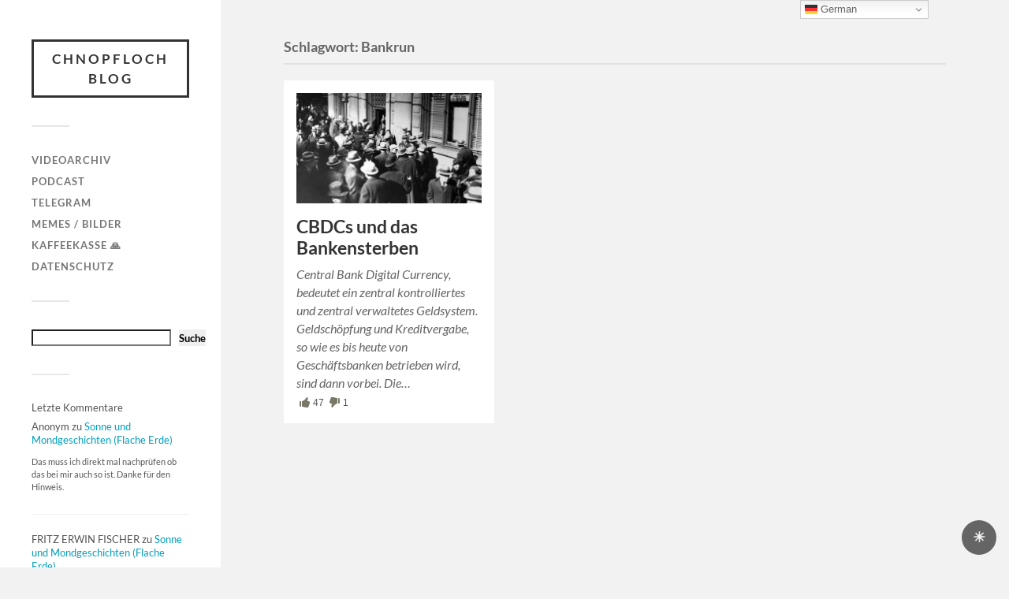

--- FILE ---
content_type: text/html; charset=UTF-8
request_url: https://blog.chnopfloch.ch/tag/bankrun/
body_size: 13607
content:
<!DOCTYPE html>

<html class="no-js" lang="de">

	<head profile="http://gmpg.org/xfn/11">
		
		<meta http-equiv="Content-Type" content="text/html; charset=UTF-8" />
		<meta name="viewport" content="width=device-width, initial-scale=1.0, maximum-scale=1.0, user-scalable=no" >
		 
		<meta name='robots' content='index, follow, max-image-preview:large, max-snippet:-1, max-video-preview:-1' />
<script>document.documentElement.className = document.documentElement.className.replace("no-js","js");</script>

	<!-- This site is optimized with the Yoast SEO plugin v26.8 - https://yoast.com/product/yoast-seo-wordpress/ -->
	<title>Bankrun Archive &#8211; Chnopfloch Blog</title>
	<link rel="canonical" href="https://blog.chnopfloch.ch/tag/bankrun/" />
	<meta property="og:locale" content="de_DE" />
	<meta property="og:type" content="article" />
	<meta property="og:title" content="Bankrun Archive &#8211; Chnopfloch Blog" />
	<meta property="og:url" content="https://blog.chnopfloch.ch/tag/bankrun/" />
	<meta property="og:site_name" content="Chnopfloch Blog" />
	<meta name="twitter:card" content="summary_large_image" />
	<script type="application/ld+json" class="yoast-schema-graph">{"@context":"https://schema.org","@graph":[{"@type":"CollectionPage","@id":"https://blog.chnopfloch.ch/tag/bankrun/","url":"https://blog.chnopfloch.ch/tag/bankrun/","name":"Bankrun Archive &#8211; Chnopfloch Blog","isPartOf":{"@id":"https://blog.chnopfloch.ch/#website"},"primaryImageOfPage":{"@id":"https://blog.chnopfloch.ch/tag/bankrun/#primaryimage"},"image":{"@id":"https://blog.chnopfloch.ch/tag/bankrun/#primaryimage"},"thumbnailUrl":"https://blog.chnopfloch.ch/wp-content/uploads/2023/03/bankrun.jpg","breadcrumb":{"@id":"https://blog.chnopfloch.ch/tag/bankrun/#breadcrumb"},"inLanguage":"de"},{"@type":"ImageObject","inLanguage":"de","@id":"https://blog.chnopfloch.ch/tag/bankrun/#primaryimage","url":"https://blog.chnopfloch.ch/wp-content/uploads/2023/03/bankrun.jpg","contentUrl":"https://blog.chnopfloch.ch/wp-content/uploads/2023/03/bankrun.jpg","width":474,"height":284},{"@type":"BreadcrumbList","@id":"https://blog.chnopfloch.ch/tag/bankrun/#breadcrumb","itemListElement":[{"@type":"ListItem","position":1,"name":"Startseite","item":"https://blog.chnopfloch.ch/"},{"@type":"ListItem","position":2,"name":"Bankrun"}]},{"@type":"WebSite","@id":"https://blog.chnopfloch.ch/#website","url":"https://blog.chnopfloch.ch/","name":"Chnopfloch Blog","description":"Gegen freche Lügen und Herrschaftsansprüche!","publisher":{"@id":"https://blog.chnopfloch.ch/#/schema/person/0899827673236cccc9a2a8b279a3069c"},"potentialAction":[{"@type":"SearchAction","target":{"@type":"EntryPoint","urlTemplate":"https://blog.chnopfloch.ch/?s={search_term_string}"},"query-input":{"@type":"PropertyValueSpecification","valueRequired":true,"valueName":"search_term_string"}}],"inLanguage":"de"},{"@type":["Person","Organization"],"@id":"https://blog.chnopfloch.ch/#/schema/person/0899827673236cccc9a2a8b279a3069c","name":"Chnopfloch","image":{"@type":"ImageObject","inLanguage":"de","@id":"https://blog.chnopfloch.ch/#/schema/person/image/","url":"https://blog.chnopfloch.ch/wp-content/uploads/2023/01/Chnopfloch.jpg","contentUrl":"https://blog.chnopfloch.ch/wp-content/uploads/2023/01/Chnopfloch.jpg","width":318,"height":313,"caption":"Chnopfloch"},"logo":{"@id":"https://blog.chnopfloch.ch/#/schema/person/image/"},"sameAs":["http://www.chnopfloch.ch","http://www.youtube.com/@chnopfloch"]}]}</script>
	<!-- / Yoast SEO plugin. -->


<link rel="alternate" type="application/rss+xml" title="Chnopfloch Blog &raquo; Feed" href="https://blog.chnopfloch.ch/feed/" />
<link rel="alternate" type="application/rss+xml" title="Chnopfloch Blog &raquo; Kommentar-Feed" href="https://blog.chnopfloch.ch/comments/feed/" />
<link rel="alternate" type="application/rss+xml" title="Chnopfloch Blog &raquo; Bankrun Schlagwort-Feed" href="https://blog.chnopfloch.ch/tag/bankrun/feed/" />
<style id='wp-img-auto-sizes-contain-inline-css' type='text/css'>
img:is([sizes=auto i],[sizes^="auto," i]){contain-intrinsic-size:3000px 1500px}
/*# sourceURL=wp-img-auto-sizes-contain-inline-css */
</style>
<style id='wp-emoji-styles-inline-css' type='text/css'>

	img.wp-smiley, img.emoji {
		display: inline !important;
		border: none !important;
		box-shadow: none !important;
		height: 1em !important;
		width: 1em !important;
		margin: 0 0.07em !important;
		vertical-align: -0.1em !important;
		background: none !important;
		padding: 0 !important;
	}
/*# sourceURL=wp-emoji-styles-inline-css */
</style>
<link rel='stylesheet' id='wp-block-library-css' href='https://blog.chnopfloch.ch/wp-includes/css/dist/block-library/style.min.css?ver=6.9' type='text/css' media='all' />
<style id='wp-block-archives-inline-css' type='text/css'>
.wp-block-archives{box-sizing:border-box}.wp-block-archives-dropdown label{display:block}
/*# sourceURL=https://blog.chnopfloch.ch/wp-includes/blocks/archives/style.min.css */
</style>
<style id='wp-block-categories-inline-css' type='text/css'>
.wp-block-categories{box-sizing:border-box}.wp-block-categories.alignleft{margin-right:2em}.wp-block-categories.alignright{margin-left:2em}.wp-block-categories.wp-block-categories-dropdown.aligncenter{text-align:center}.wp-block-categories .wp-block-categories__label{display:block;width:100%}
/*# sourceURL=https://blog.chnopfloch.ch/wp-includes/blocks/categories/style.min.css */
</style>
<style id='wp-block-heading-inline-css' type='text/css'>
h1:where(.wp-block-heading).has-background,h2:where(.wp-block-heading).has-background,h3:where(.wp-block-heading).has-background,h4:where(.wp-block-heading).has-background,h5:where(.wp-block-heading).has-background,h6:where(.wp-block-heading).has-background{padding:1.25em 2.375em}h1.has-text-align-left[style*=writing-mode]:where([style*=vertical-lr]),h1.has-text-align-right[style*=writing-mode]:where([style*=vertical-rl]),h2.has-text-align-left[style*=writing-mode]:where([style*=vertical-lr]),h2.has-text-align-right[style*=writing-mode]:where([style*=vertical-rl]),h3.has-text-align-left[style*=writing-mode]:where([style*=vertical-lr]),h3.has-text-align-right[style*=writing-mode]:where([style*=vertical-rl]),h4.has-text-align-left[style*=writing-mode]:where([style*=vertical-lr]),h4.has-text-align-right[style*=writing-mode]:where([style*=vertical-rl]),h5.has-text-align-left[style*=writing-mode]:where([style*=vertical-lr]),h5.has-text-align-right[style*=writing-mode]:where([style*=vertical-rl]),h6.has-text-align-left[style*=writing-mode]:where([style*=vertical-lr]),h6.has-text-align-right[style*=writing-mode]:where([style*=vertical-rl]){rotate:180deg}
/*# sourceURL=https://blog.chnopfloch.ch/wp-includes/blocks/heading/style.min.css */
</style>
<style id='wp-block-latest-comments-inline-css' type='text/css'>
ol.wp-block-latest-comments{box-sizing:border-box;margin-left:0}:where(.wp-block-latest-comments:not([style*=line-height] .wp-block-latest-comments__comment)){line-height:1.1}:where(.wp-block-latest-comments:not([style*=line-height] .wp-block-latest-comments__comment-excerpt p)){line-height:1.8}.has-dates :where(.wp-block-latest-comments:not([style*=line-height])),.has-excerpts :where(.wp-block-latest-comments:not([style*=line-height])){line-height:1.5}.wp-block-latest-comments .wp-block-latest-comments{padding-left:0}.wp-block-latest-comments__comment{list-style:none;margin-bottom:1em}.has-avatars .wp-block-latest-comments__comment{list-style:none;min-height:2.25em}.has-avatars .wp-block-latest-comments__comment .wp-block-latest-comments__comment-excerpt,.has-avatars .wp-block-latest-comments__comment .wp-block-latest-comments__comment-meta{margin-left:3.25em}.wp-block-latest-comments__comment-excerpt p{font-size:.875em;margin:.36em 0 1.4em}.wp-block-latest-comments__comment-date{display:block;font-size:.75em}.wp-block-latest-comments .avatar,.wp-block-latest-comments__comment-avatar{border-radius:1.5em;display:block;float:left;height:2.5em;margin-right:.75em;width:2.5em}.wp-block-latest-comments[class*=-font-size] a,.wp-block-latest-comments[style*=font-size] a{font-size:inherit}
/*# sourceURL=https://blog.chnopfloch.ch/wp-includes/blocks/latest-comments/style.min.css */
</style>
<style id='wp-block-list-inline-css' type='text/css'>
ol,ul{box-sizing:border-box}:root :where(.wp-block-list.has-background){padding:1.25em 2.375em}
/*# sourceURL=https://blog.chnopfloch.ch/wp-includes/blocks/list/style.min.css */
</style>
<style id='wp-block-rss-inline-css' type='text/css'>
ul.wp-block-rss.alignleft{margin-right:2em}ul.wp-block-rss.alignright{margin-left:2em}ul.wp-block-rss.is-grid{display:flex;flex-wrap:wrap;padding:0}ul.wp-block-rss.is-grid li{margin:0 1em 1em 0;width:100%}@media (min-width:600px){ul.wp-block-rss.columns-2 li{width:calc(50% - 1em)}ul.wp-block-rss.columns-3 li{width:calc(33.33333% - 1em)}ul.wp-block-rss.columns-4 li{width:calc(25% - 1em)}ul.wp-block-rss.columns-5 li{width:calc(20% - 1em)}ul.wp-block-rss.columns-6 li{width:calc(16.66667% - 1em)}}.wp-block-rss__item-author,.wp-block-rss__item-publish-date{display:block;font-size:.8125em}.wp-block-rss{box-sizing:border-box;list-style:none;padding:0}
/*# sourceURL=https://blog.chnopfloch.ch/wp-includes/blocks/rss/style.min.css */
</style>
<style id='wp-block-search-inline-css' type='text/css'>
.wp-block-search__button{margin-left:10px;word-break:normal}.wp-block-search__button.has-icon{line-height:0}.wp-block-search__button svg{height:1.25em;min-height:24px;min-width:24px;width:1.25em;fill:currentColor;vertical-align:text-bottom}:where(.wp-block-search__button){border:1px solid #ccc;padding:6px 10px}.wp-block-search__inside-wrapper{display:flex;flex:auto;flex-wrap:nowrap;max-width:100%}.wp-block-search__label{width:100%}.wp-block-search.wp-block-search__button-only .wp-block-search__button{box-sizing:border-box;display:flex;flex-shrink:0;justify-content:center;margin-left:0;max-width:100%}.wp-block-search.wp-block-search__button-only .wp-block-search__inside-wrapper{min-width:0!important;transition-property:width}.wp-block-search.wp-block-search__button-only .wp-block-search__input{flex-basis:100%;transition-duration:.3s}.wp-block-search.wp-block-search__button-only.wp-block-search__searchfield-hidden,.wp-block-search.wp-block-search__button-only.wp-block-search__searchfield-hidden .wp-block-search__inside-wrapper{overflow:hidden}.wp-block-search.wp-block-search__button-only.wp-block-search__searchfield-hidden .wp-block-search__input{border-left-width:0!important;border-right-width:0!important;flex-basis:0;flex-grow:0;margin:0;min-width:0!important;padding-left:0!important;padding-right:0!important;width:0!important}:where(.wp-block-search__input){appearance:none;border:1px solid #949494;flex-grow:1;font-family:inherit;font-size:inherit;font-style:inherit;font-weight:inherit;letter-spacing:inherit;line-height:inherit;margin-left:0;margin-right:0;min-width:3rem;padding:8px;text-decoration:unset!important;text-transform:inherit}:where(.wp-block-search__button-inside .wp-block-search__inside-wrapper){background-color:#fff;border:1px solid #949494;box-sizing:border-box;padding:4px}:where(.wp-block-search__button-inside .wp-block-search__inside-wrapper) .wp-block-search__input{border:none;border-radius:0;padding:0 4px}:where(.wp-block-search__button-inside .wp-block-search__inside-wrapper) .wp-block-search__input:focus{outline:none}:where(.wp-block-search__button-inside .wp-block-search__inside-wrapper) :where(.wp-block-search__button){padding:4px 8px}.wp-block-search.aligncenter .wp-block-search__inside-wrapper{margin:auto}.wp-block[data-align=right] .wp-block-search.wp-block-search__button-only .wp-block-search__inside-wrapper{float:right}
/*# sourceURL=https://blog.chnopfloch.ch/wp-includes/blocks/search/style.min.css */
</style>
<style id='wp-block-group-inline-css' type='text/css'>
.wp-block-group{box-sizing:border-box}:where(.wp-block-group.wp-block-group-is-layout-constrained){position:relative}
/*# sourceURL=https://blog.chnopfloch.ch/wp-includes/blocks/group/style.min.css */
</style>
<style id='global-styles-inline-css' type='text/css'>
:root{--wp--preset--aspect-ratio--square: 1;--wp--preset--aspect-ratio--4-3: 4/3;--wp--preset--aspect-ratio--3-4: 3/4;--wp--preset--aspect-ratio--3-2: 3/2;--wp--preset--aspect-ratio--2-3: 2/3;--wp--preset--aspect-ratio--16-9: 16/9;--wp--preset--aspect-ratio--9-16: 9/16;--wp--preset--color--black: #333;--wp--preset--color--cyan-bluish-gray: #abb8c3;--wp--preset--color--white: #fff;--wp--preset--color--pale-pink: #f78da7;--wp--preset--color--vivid-red: #cf2e2e;--wp--preset--color--luminous-vivid-orange: #ff6900;--wp--preset--color--luminous-vivid-amber: #fcb900;--wp--preset--color--light-green-cyan: #7bdcb5;--wp--preset--color--vivid-green-cyan: #00d084;--wp--preset--color--pale-cyan-blue: #8ed1fc;--wp--preset--color--vivid-cyan-blue: #0693e3;--wp--preset--color--vivid-purple: #9b51e0;--wp--preset--color--accent: #019EBD;--wp--preset--color--dark-gray: #444;--wp--preset--color--medium-gray: #666;--wp--preset--color--light-gray: #767676;--wp--preset--gradient--vivid-cyan-blue-to-vivid-purple: linear-gradient(135deg,rgb(6,147,227) 0%,rgb(155,81,224) 100%);--wp--preset--gradient--light-green-cyan-to-vivid-green-cyan: linear-gradient(135deg,rgb(122,220,180) 0%,rgb(0,208,130) 100%);--wp--preset--gradient--luminous-vivid-amber-to-luminous-vivid-orange: linear-gradient(135deg,rgb(252,185,0) 0%,rgb(255,105,0) 100%);--wp--preset--gradient--luminous-vivid-orange-to-vivid-red: linear-gradient(135deg,rgb(255,105,0) 0%,rgb(207,46,46) 100%);--wp--preset--gradient--very-light-gray-to-cyan-bluish-gray: linear-gradient(135deg,rgb(238,238,238) 0%,rgb(169,184,195) 100%);--wp--preset--gradient--cool-to-warm-spectrum: linear-gradient(135deg,rgb(74,234,220) 0%,rgb(151,120,209) 20%,rgb(207,42,186) 40%,rgb(238,44,130) 60%,rgb(251,105,98) 80%,rgb(254,248,76) 100%);--wp--preset--gradient--blush-light-purple: linear-gradient(135deg,rgb(255,206,236) 0%,rgb(152,150,240) 100%);--wp--preset--gradient--blush-bordeaux: linear-gradient(135deg,rgb(254,205,165) 0%,rgb(254,45,45) 50%,rgb(107,0,62) 100%);--wp--preset--gradient--luminous-dusk: linear-gradient(135deg,rgb(255,203,112) 0%,rgb(199,81,192) 50%,rgb(65,88,208) 100%);--wp--preset--gradient--pale-ocean: linear-gradient(135deg,rgb(255,245,203) 0%,rgb(182,227,212) 50%,rgb(51,167,181) 100%);--wp--preset--gradient--electric-grass: linear-gradient(135deg,rgb(202,248,128) 0%,rgb(113,206,126) 100%);--wp--preset--gradient--midnight: linear-gradient(135deg,rgb(2,3,129) 0%,rgb(40,116,252) 100%);--wp--preset--font-size--small: 16px;--wp--preset--font-size--medium: 20px;--wp--preset--font-size--large: 24px;--wp--preset--font-size--x-large: 42px;--wp--preset--font-size--normal: 18px;--wp--preset--font-size--larger: 27px;--wp--preset--spacing--20: 0.44rem;--wp--preset--spacing--30: 0.67rem;--wp--preset--spacing--40: 1rem;--wp--preset--spacing--50: 1.5rem;--wp--preset--spacing--60: 2.25rem;--wp--preset--spacing--70: 3.38rem;--wp--preset--spacing--80: 5.06rem;--wp--preset--shadow--natural: 6px 6px 9px rgba(0, 0, 0, 0.2);--wp--preset--shadow--deep: 12px 12px 50px rgba(0, 0, 0, 0.4);--wp--preset--shadow--sharp: 6px 6px 0px rgba(0, 0, 0, 0.2);--wp--preset--shadow--outlined: 6px 6px 0px -3px rgb(255, 255, 255), 6px 6px rgb(0, 0, 0);--wp--preset--shadow--crisp: 6px 6px 0px rgb(0, 0, 0);}:where(.is-layout-flex){gap: 0.5em;}:where(.is-layout-grid){gap: 0.5em;}body .is-layout-flex{display: flex;}.is-layout-flex{flex-wrap: wrap;align-items: center;}.is-layout-flex > :is(*, div){margin: 0;}body .is-layout-grid{display: grid;}.is-layout-grid > :is(*, div){margin: 0;}:where(.wp-block-columns.is-layout-flex){gap: 2em;}:where(.wp-block-columns.is-layout-grid){gap: 2em;}:where(.wp-block-post-template.is-layout-flex){gap: 1.25em;}:where(.wp-block-post-template.is-layout-grid){gap: 1.25em;}.has-black-color{color: var(--wp--preset--color--black) !important;}.has-cyan-bluish-gray-color{color: var(--wp--preset--color--cyan-bluish-gray) !important;}.has-white-color{color: var(--wp--preset--color--white) !important;}.has-pale-pink-color{color: var(--wp--preset--color--pale-pink) !important;}.has-vivid-red-color{color: var(--wp--preset--color--vivid-red) !important;}.has-luminous-vivid-orange-color{color: var(--wp--preset--color--luminous-vivid-orange) !important;}.has-luminous-vivid-amber-color{color: var(--wp--preset--color--luminous-vivid-amber) !important;}.has-light-green-cyan-color{color: var(--wp--preset--color--light-green-cyan) !important;}.has-vivid-green-cyan-color{color: var(--wp--preset--color--vivid-green-cyan) !important;}.has-pale-cyan-blue-color{color: var(--wp--preset--color--pale-cyan-blue) !important;}.has-vivid-cyan-blue-color{color: var(--wp--preset--color--vivid-cyan-blue) !important;}.has-vivid-purple-color{color: var(--wp--preset--color--vivid-purple) !important;}.has-black-background-color{background-color: var(--wp--preset--color--black) !important;}.has-cyan-bluish-gray-background-color{background-color: var(--wp--preset--color--cyan-bluish-gray) !important;}.has-white-background-color{background-color: var(--wp--preset--color--white) !important;}.has-pale-pink-background-color{background-color: var(--wp--preset--color--pale-pink) !important;}.has-vivid-red-background-color{background-color: var(--wp--preset--color--vivid-red) !important;}.has-luminous-vivid-orange-background-color{background-color: var(--wp--preset--color--luminous-vivid-orange) !important;}.has-luminous-vivid-amber-background-color{background-color: var(--wp--preset--color--luminous-vivid-amber) !important;}.has-light-green-cyan-background-color{background-color: var(--wp--preset--color--light-green-cyan) !important;}.has-vivid-green-cyan-background-color{background-color: var(--wp--preset--color--vivid-green-cyan) !important;}.has-pale-cyan-blue-background-color{background-color: var(--wp--preset--color--pale-cyan-blue) !important;}.has-vivid-cyan-blue-background-color{background-color: var(--wp--preset--color--vivid-cyan-blue) !important;}.has-vivid-purple-background-color{background-color: var(--wp--preset--color--vivid-purple) !important;}.has-black-border-color{border-color: var(--wp--preset--color--black) !important;}.has-cyan-bluish-gray-border-color{border-color: var(--wp--preset--color--cyan-bluish-gray) !important;}.has-white-border-color{border-color: var(--wp--preset--color--white) !important;}.has-pale-pink-border-color{border-color: var(--wp--preset--color--pale-pink) !important;}.has-vivid-red-border-color{border-color: var(--wp--preset--color--vivid-red) !important;}.has-luminous-vivid-orange-border-color{border-color: var(--wp--preset--color--luminous-vivid-orange) !important;}.has-luminous-vivid-amber-border-color{border-color: var(--wp--preset--color--luminous-vivid-amber) !important;}.has-light-green-cyan-border-color{border-color: var(--wp--preset--color--light-green-cyan) !important;}.has-vivid-green-cyan-border-color{border-color: var(--wp--preset--color--vivid-green-cyan) !important;}.has-pale-cyan-blue-border-color{border-color: var(--wp--preset--color--pale-cyan-blue) !important;}.has-vivid-cyan-blue-border-color{border-color: var(--wp--preset--color--vivid-cyan-blue) !important;}.has-vivid-purple-border-color{border-color: var(--wp--preset--color--vivid-purple) !important;}.has-vivid-cyan-blue-to-vivid-purple-gradient-background{background: var(--wp--preset--gradient--vivid-cyan-blue-to-vivid-purple) !important;}.has-light-green-cyan-to-vivid-green-cyan-gradient-background{background: var(--wp--preset--gradient--light-green-cyan-to-vivid-green-cyan) !important;}.has-luminous-vivid-amber-to-luminous-vivid-orange-gradient-background{background: var(--wp--preset--gradient--luminous-vivid-amber-to-luminous-vivid-orange) !important;}.has-luminous-vivid-orange-to-vivid-red-gradient-background{background: var(--wp--preset--gradient--luminous-vivid-orange-to-vivid-red) !important;}.has-very-light-gray-to-cyan-bluish-gray-gradient-background{background: var(--wp--preset--gradient--very-light-gray-to-cyan-bluish-gray) !important;}.has-cool-to-warm-spectrum-gradient-background{background: var(--wp--preset--gradient--cool-to-warm-spectrum) !important;}.has-blush-light-purple-gradient-background{background: var(--wp--preset--gradient--blush-light-purple) !important;}.has-blush-bordeaux-gradient-background{background: var(--wp--preset--gradient--blush-bordeaux) !important;}.has-luminous-dusk-gradient-background{background: var(--wp--preset--gradient--luminous-dusk) !important;}.has-pale-ocean-gradient-background{background: var(--wp--preset--gradient--pale-ocean) !important;}.has-electric-grass-gradient-background{background: var(--wp--preset--gradient--electric-grass) !important;}.has-midnight-gradient-background{background: var(--wp--preset--gradient--midnight) !important;}.has-small-font-size{font-size: var(--wp--preset--font-size--small) !important;}.has-medium-font-size{font-size: var(--wp--preset--font-size--medium) !important;}.has-large-font-size{font-size: var(--wp--preset--font-size--large) !important;}.has-x-large-font-size{font-size: var(--wp--preset--font-size--x-large) !important;}
/*# sourceURL=global-styles-inline-css */
</style>

<style id='classic-theme-styles-inline-css' type='text/css'>
/*! This file is auto-generated */
.wp-block-button__link{color:#fff;background-color:#32373c;border-radius:9999px;box-shadow:none;text-decoration:none;padding:calc(.667em + 2px) calc(1.333em + 2px);font-size:1.125em}.wp-block-file__button{background:#32373c;color:#fff;text-decoration:none}
/*# sourceURL=/wp-includes/css/classic-themes.min.css */
</style>
<link rel='stylesheet' id='awsm-ead-public-css' href='https://blog.chnopfloch.ch/wp-content/plugins/embed-any-document/css/embed-public.min.css?ver=2.7.12' type='text/css' media='all' />
<style id='darkmodetg-inline-css' type='text/css'>
@media (min-width:641px){html{opacity:1}html.dmtg-fade{opacity:0;background:#000000}.darkmode--activated embed,.darkmode--activated iframe,.darkmode--activated img,.darkmode--activated video{filter:invert(100%)}.darkmode--activated embed:fullscreen,.darkmode--activated iframe:fullscreen,.darkmode--activated video:fullscreen,.darkmode--activated .darkmode-toggle img.emoji{filter:invert(0%)}.darkmode--activated [style*="background-image: url"],.darkmode--activated [style*="background-image:url"]{filter:invert(100%)}.darkmode--activated .wp-block-cover[style*="background-image: url"] .wp-block-cover[style*="background-image: url"],.darkmode--activated .wp-block-cover[style*="background-image: url"] .wp-block-cover[style*="background-image:url"],.darkmode--activated .wp-block-cover[style*="background-image: url"] embed,.darkmode--activated .wp-block-cover[style*="background-image: url"] figure[class*=wp-duotone-],.darkmode--activated .wp-block-cover[style*="background-image: url"] iframe,.darkmode--activated .wp-block-cover[style*="background-image: url"] img,.darkmode--activated .wp-block-cover[style*="background-image: url"] video,.darkmode--activated .wp-block-cover[style*="background-image:url"] .wp-block-cover[style*="background-image: url"],.darkmode--activated .wp-block-cover[style*="background-image:url"] .wp-block-cover[style*="background-image:url"],.darkmode--activated .wp-block-cover[style*="background-image:url"] embed,.darkmode--activated .wp-block-cover[style*="background-image:url"] figure[class*=wp-duotone-],.darkmode--activated .wp-block-cover[style*="background-image:url"] iframe,.darkmode--activated .wp-block-cover[style*="background-image:url"] img,.darkmode--activated .wp-block-cover[style*="background-image:url"] video{filter:invert(0)}.darkmode--activated figure[class*=wp-duotone-],.darkmode--activated .swp-compact-cover-container{filter:invert(1)}body.custom-background.darkmode--activated .darkmode-background{background:#fff;mix-blend-mode:difference}.darkmode--activated .dmt-filter-1{filter:invert(1)!important}.darkmode--activated .dmt-filter-0{filter:invert(0)!important}}@media (max-width:640px){.darkmode-toggle,.darkmode-layer,.darkmode-background{display:none!important}}
/*# sourceURL=darkmodetg-inline-css */
</style>
<link rel='stylesheet' id='wpa-css-css' href='https://blog.chnopfloch.ch/wp-content/plugins/honeypot/includes/css/wpa.css?ver=2.3.04' type='text/css' media='all' />
<link rel='stylesheet' id='h5vp-style-css' href='https://blog.chnopfloch.ch/wp-content/plugins/html5-video-player-pro/public/css/style.css?ver=1.6' type='text/css' media='all' />
<link rel='stylesheet' id='likebtn_style-css' href='https://blog.chnopfloch.ch/wp-content/plugins/likebtn-like-button/public/css/style.css?ver=6.9' type='text/css' media='all' />
<link rel='stylesheet' id='fukasawa_googleFonts-css' href='https://blog.chnopfloch.ch/wp-content/themes/fukasawa/assets/css/fonts.css?ver=6.9' type='text/css' media='all' />
<link rel='stylesheet' id='fukasawa_genericons-css' href='https://blog.chnopfloch.ch/wp-content/themes/fukasawa/assets/fonts/genericons/genericons.css?ver=6.9' type='text/css' media='all' />
<link rel='stylesheet' id='fukasawa_style-css' href='https://blog.chnopfloch.ch/wp-content/themes/fukasawa/style.css' type='text/css' media='all' />
<script type="text/javascript" src="https://blog.chnopfloch.ch/wp-includes/js/jquery/jquery.min.js?ver=3.7.1" id="jquery-core-js"></script>
<script type="text/javascript" src="https://blog.chnopfloch.ch/wp-includes/js/jquery/jquery-migrate.min.js?ver=3.4.1" id="jquery-migrate-js"></script>
<script type="text/javascript" id="darkmodetg-fade-js-after">
/* <![CDATA[ */
("true" === window.localStorage.getItem("darkmode")) && document.documentElement.classList.add("dmtg-fade");
//# sourceURL=darkmodetg-fade-js-after
/* ]]> */
</script>
<script type="text/javascript" src="https://blog.chnopfloch.ch/wp-content/plugins/html5-video-player-pro/public/js/owl.carousel.min.js?ver=1.6" id="bplugins-owl-carousel-js"></script>
<script type="text/javascript" src="https://blog.chnopfloch.ch/wp-content/plugins/html5-video-player-pro/public/js/h5vp.js?ver=1.6" id="h5vp-playerio-js-js"></script>
<script type="text/javascript" id="likebtn_frontend-js-extra">
/* <![CDATA[ */
var likebtn_eh_data = {"ajaxurl":"https://blog.chnopfloch.ch/wp-admin/admin-ajax.php","security":"bcc083f7e7"};
//# sourceURL=likebtn_frontend-js-extra
/* ]]> */
</script>
<script type="text/javascript" src="https://blog.chnopfloch.ch/wp-content/plugins/likebtn-like-button/public/js/frontend.js?ver=6.9" id="likebtn_frontend-js"></script>
<script type="text/javascript" src="https://blog.chnopfloch.ch/wp-content/themes/fukasawa/assets/js/flexslider.js?ver=1" id="fukasawa_flexslider-js"></script>
<script type="text/javascript" id="wvw3456front.js7692-js-extra">
/* <![CDATA[ */
var wvw_local_data = {"add_url":"https://blog.chnopfloch.ch/wp-admin/post-new.php?post_type=event","ajaxurl":"https://blog.chnopfloch.ch/wp-admin/admin-ajax.php"};
//# sourceURL=wvw3456front.js7692-js-extra
/* ]]> */
</script>
<script type="text/javascript" src="https://blog.chnopfloch.ch/wp-content/plugins/wp-visitors-widget/modules/js/front.js?ver=6.9" id="wvw3456front.js7692-js"></script>
<link rel="https://api.w.org/" href="https://blog.chnopfloch.ch/wp-json/" /><link rel="alternate" title="JSON" type="application/json" href="https://blog.chnopfloch.ch/wp-json/wp/v2/tags/54" /><link rel="EditURI" type="application/rsd+xml" title="RSD" href="https://blog.chnopfloch.ch/xmlrpc.php?rsd" />
<meta name="generator" content="WordPress 6.9" />
    <style>
    .plyr__control[data-plyr="play"] {
        background:  !important;
        color: #ffffff !important;
    }
    .plyr--full-ui input[type=range] {
        color:  !important;
    }
    .plyr__control {
        color:  !important;
    }
    .plyr__time,
    .plyr__time--duration {
        color:  !important;
    }
    .plyr__tooltip {
        color:  !important;
    }
    /*Secondery*/
    button.plyr__control:hover {
        background:  !important;
    }
    .plyr--audio .plyr__control[aria-expanded=true] {
        background:  !important;
    }
    .plyr--video .plyr__control[aria-expanded=true] {
        background:  !important;
    }
    .plyr__control--overlaid:hover {
        background:  !important;
    }
    .plyr__menu__container .plyr__control[role=menuitemradio][aria-checked=true]::before {
        background:  !important;
    }
    .plyr--full-ui input[type=range]:hover {
        color:  !important;
    }
    .plyr--audio .plyr__control[aria-expanded=true] {
        background:  !important;
    }
    .plyr--video .plyr__control[aria-expanded=true] {
        background:  !important;
    }
    .plyr__control--overlaid:hover {
        background:  !important;
    }
    .plyr__menu__container .plyr__control[role=menuitemradio][aria-checked=true]::before {
        background:  !important;
    }
        </style>
<link rel="apple-touch-icon" sizes="180x180" href="/wp-content/uploads/fbrfg/apple-touch-icon.png">
<link rel="icon" type="image/png" sizes="32x32" href="/wp-content/uploads/fbrfg/favicon-32x32.png">
<link rel="icon" type="image/png" sizes="16x16" href="/wp-content/uploads/fbrfg/favicon-16x16.png">
<link rel="manifest" href="/wp-content/uploads/fbrfg/site.webmanifest">
<link rel="mask-icon" href="/wp-content/uploads/fbrfg/safari-pinned-tab.svg" color="#5bbad5">
<link rel="shortcut icon" href="/wp-content/uploads/fbrfg/favicon.ico">
<meta name="msapplication-TileColor" content="#da532c">
<meta name="msapplication-config" content="/wp-content/uploads/fbrfg/browserconfig.xml">
<meta name="theme-color" content="#ffffff"><!-- Analytics by WP Statistics - https://wp-statistics.com -->
<!-- Customizer CSS --><style type="text/css"></style><!--/Customizer CSS-->	
	<link rel='stylesheet' id='wvw2849boot-cont.css-css' href='https://blog.chnopfloch.ch/wp-content/plugins/wp-visitors-widget/modules/inc/assets/css/boot-cont.css?ver=6.9' type='text/css' media='all' />
<link rel='stylesheet' id='wvw7355front.css-css' href='https://blog.chnopfloch.ch/wp-content/plugins/wp-visitors-widget/modules/css/front.css?ver=6.9' type='text/css' media='all' />
</head>
	
	<body class="archive tag tag-bankrun tag-54 wp-theme-fukasawa wp-is-not-mobile">

		
		<a class="skip-link button" href="#site-content">Zum Inhalt springen</a>
	
		<div class="mobile-navigation">
	
			<ul class="mobile-menu">
						
				<li id="menu-item-298" class="menu-item menu-item-type-custom menu-item-object-custom menu-item-298"><a href="http://www.chnopfloch.ch">Videoarchiv</a></li>
<li id="menu-item-602" class="menu-item menu-item-type-custom menu-item-object-custom menu-item-602"><a href="https://podcast.chnopfloch.ch">Podcast</a></li>
<li id="menu-item-1462" class="menu-item menu-item-type-custom menu-item-object-custom menu-item-1462"><a href="https://chnopfloch.ch/chnopfloch-auf-telegram/">Telegram</a></li>
<li id="menu-item-781" class="menu-item menu-item-type-custom menu-item-object-custom menu-item-781"><a href="https://chnopfloch.ch/bilder/">Memes / Bilder</a></li>
<li id="menu-item-532" class="menu-item menu-item-type-custom menu-item-object-custom menu-item-532"><a href="https://chnopfloch.ch/kaffeekasse">Kaffeekasse 🙏</a></li>
<li id="menu-item-530" class="menu-item menu-item-type-custom menu-item-object-custom menu-item-530"><a href="https://chnopfloch.ch/datenschutz">Datenschutz</a></li>
				
			 </ul>
		 
		</div><!-- .mobile-navigation -->
	
		<div class="sidebar">
		
					
				<div class="blog-title">
					<a href="https://blog.chnopfloch.ch" rel="home">Chnopfloch Blog</a>
				</div>
				
						
			<button type="button" class="nav-toggle">
			
				<div class="bars">
					<div class="bar"></div>
					<div class="bar"></div>
					<div class="bar"></div>
				</div>
				
				<p>
					<span class="menu">Menü</span>
					<span class="close">Schließen</span>
				</p>
			
			</button>
			
			<ul class="main-menu">
				<li id="menu-item-298" class="menu-item menu-item-type-custom menu-item-object-custom menu-item-298"><a href="http://www.chnopfloch.ch">Videoarchiv</a></li>
<li id="menu-item-602" class="menu-item menu-item-type-custom menu-item-object-custom menu-item-602"><a href="https://podcast.chnopfloch.ch">Podcast</a></li>
<li id="menu-item-1462" class="menu-item menu-item-type-custom menu-item-object-custom menu-item-1462"><a href="https://chnopfloch.ch/chnopfloch-auf-telegram/">Telegram</a></li>
<li id="menu-item-781" class="menu-item menu-item-type-custom menu-item-object-custom menu-item-781"><a href="https://chnopfloch.ch/bilder/">Memes / Bilder</a></li>
<li id="menu-item-532" class="menu-item menu-item-type-custom menu-item-object-custom menu-item-532"><a href="https://chnopfloch.ch/kaffeekasse">Kaffeekasse 🙏</a></li>
<li id="menu-item-530" class="menu-item menu-item-type-custom menu-item-object-custom menu-item-530"><a href="https://chnopfloch.ch/datenschutz">Datenschutz</a></li>
			</ul><!-- .main-menu -->

							<div class="widgets">
					<div id="block-2" class="widget widget_block widget_search"><div class="widget-content clear"><form role="search" method="get" action="https://blog.chnopfloch.ch/" class="wp-block-search__button-outside wp-block-search__text-button wp-block-search"    ><label class="wp-block-search__label screen-reader-text" for="wp-block-search__input-1" >Suchen</label><div class="wp-block-search__inside-wrapper"  style="width: 660px"><input class="wp-block-search__input" id="wp-block-search__input-1" placeholder="" value="" type="search" name="s" required /><button aria-label="Suche" class="wp-block-search__button wp-element-button" type="submit" >  <strong>Suche</strong></button></div></form></div></div><div id="block-4" class="widget widget_block"><div class="widget-content clear">
<div class="wp-block-group"><div class="wp-block-group__inner-container is-layout-flow wp-block-group-is-layout-flow">
<h2 class="wp-block-heading">Letzte Kommentare</h2>


<ol class="has-excerpts wp-block-latest-comments"><li class="wp-block-latest-comments__comment"><article><footer class="wp-block-latest-comments__comment-meta"><span class="wp-block-latest-comments__comment-author">Anonym</span> zu <a class="wp-block-latest-comments__comment-link" href="https://blog.chnopfloch.ch/sonne-und-mondgeschichten-flache-erde/#comment-3178">Sonne und Mondgeschichten (Flache Erde)</a></footer><div class="wp-block-latest-comments__comment-excerpt"><p>Das muss ich direkt mal nachprüfen ob das bei mir auch so ist. Danke für den Hinweis.</p>
</div></article></li><li class="wp-block-latest-comments__comment"><article><footer class="wp-block-latest-comments__comment-meta"><span class="wp-block-latest-comments__comment-author">FRITZ ERWIN FISCHER</span> zu <a class="wp-block-latest-comments__comment-link" href="https://blog.chnopfloch.ch/sonne-und-mondgeschichten-flache-erde/#comment-3177">Sonne und Mondgeschichten (Flache Erde)</a></footer><div class="wp-block-latest-comments__comment-excerpt"><p>Ihr Lieben, seit längerer Zeit beobachte ich den Mond im Verbund mit weißen Wolken, wenn diese Kombination am Himmel zu&hellip;</p>
</div></article></li><li class="wp-block-latest-comments__comment"><article><footer class="wp-block-latest-comments__comment-meta"><span class="wp-block-latest-comments__comment-author">Nadel und Zwirn</span> zu <a class="wp-block-latest-comments__comment-link" href="https://blog.chnopfloch.ch/flache-erde-tacheles/#comment-3176">Flache Erde Tacheles</a></footer><div class="wp-block-latest-comments__comment-excerpt"><p>Die Auflösung eines „elektromagnetischen Empfängers“ (so nenne ich das jetzt mal, dazu gehört das Auge als Empfänger für optisches Licht&hellip;</p>
</div></article></li></ol></div></div>
</div></div>
    <div id="likebtnlikebuttonmostlikedwidget-3" class="widget widget_likebtnlikebuttonmostlikedwidget"><div class="widget-content clear">
            <h3 class="widget-title">    	Meist gemochte Inhalte            </h3>    
	<ul class="likebtn-mlw">
			<li id="post-226" class="likebtn-mlw-item">
            <a href="https://blog.chnopfloch.ch/technologische-singularitaet-und-ki-sind-marketingprodukte/" title="Technologische Singularität und KI sind Marketingprodukte!">
                                <div class="likebtn-mlw-title">
                    Technologische Singularität und KI sind Marketingprodukte!&nbsp;<span class="likebtn-item-likes">(
                                        402                                                                                    )</span>
                                    </div>
            </a>
                                                            		</li>
			<li id="post-1028" class="likebtn-mlw-item">
            <a href="https://blog.chnopfloch.ch/politik-und-die-firmenstruktur/" title="Politik und die Firmenstruktur">
                                <div class="likebtn-mlw-title">
                    Politik und die Firmenstruktur&nbsp;<span class="likebtn-item-likes">(
                                        310                                                                                    )</span>
                                    </div>
            </a>
                                                            		</li>
			<li id="post-952" class="likebtn-mlw-item">
            <a href="https://blog.chnopfloch.ch/armageddon/" title="Armageddon">
                                <div class="likebtn-mlw-title">
                    Armageddon&nbsp;<span class="likebtn-item-likes">(
                                        272                                                                                    )</span>
                                    </div>
            </a>
                                                            		</li>
			<li id="post-1296" class="likebtn-mlw-item">
            <a href="https://blog.chnopfloch.ch/der-bio-wahn-oder-warum-kleidung-aus-plastik-dick-macht/" title="Der Bio-Wahn oder warum Kleidung aus Plastik dick macht">
                                <div class="likebtn-mlw-title">
                    Der Bio-Wahn oder warum Kleidung aus Plastik dick macht&nbsp;<span class="likebtn-item-likes">(
                                        266                                                                                    )</span>
                                    </div>
            </a>
                                                            		</li>
			<li id="post-1526" class="likebtn-mlw-item">
            <a href="https://blog.chnopfloch.ch/ueber-torwaechter-und-anderes-gesindel/" title="Über Torwächter und anderes Gesindel">
                                <div class="likebtn-mlw-title">
                    Über Torwächter und anderes Gesindel&nbsp;<span class="likebtn-item-likes">(
                                        263                                                                                    )</span>
                                    </div>
            </a>
                                                            		</li>
		</ul>

    </div></div><div id="block-6" class="widget widget_block"><div class="widget-content clear">
<div class="wp-block-group"><div class="wp-block-group__inner-container is-layout-flow wp-block-group-is-layout-flow">
<h2 class="wp-block-heading">Kategorien</h2>


<ul class="wp-block-categories-list wp-block-categories">	<li class="cat-item cat-item-5"><a href="https://blog.chnopfloch.ch/category/alte-welt/">Alte Welt</a> (21)
</li>
	<li class="cat-item cat-item-16"><a href="https://blog.chnopfloch.ch/category/chronologiekritik/">Chronologiekritik</a> (21)
</li>
	<li class="cat-item cat-item-8"><a href="https://blog.chnopfloch.ch/category/flache-erde/">Flache Erde</a> (17)
</li>
	<li class="cat-item cat-item-12"><a href="https://blog.chnopfloch.ch/category/gesellschaftskritik/">Gesellschaftskritik</a> (116)
</li>
	<li class="cat-item cat-item-7"><a href="https://blog.chnopfloch.ch/category/philosophisches/">Philosophisches</a> (91)
</li>
	<li class="cat-item cat-item-17"><a href="https://blog.chnopfloch.ch/category/schweiz/">Schweiz</a> (13)
</li>
	<li class="cat-item cat-item-14"><a href="https://blog.chnopfloch.ch/category/spirituelles/">Spirituelles</a> (65)
</li>
	<li class="cat-item cat-item-10"><a href="https://blog.chnopfloch.ch/category/totalitarismus/">Totalitarismus</a> (71)
</li>
	<li class="cat-item cat-item-13"><a href="https://blog.chnopfloch.ch/category/transhumanismus/">Transhumanismus</a> (53)
</li>
	<li class="cat-item cat-item-4"><a href="https://blog.chnopfloch.ch/category/uebersetzungen/">Übersetzungen</a> (3)
</li>
	<li class="cat-item cat-item-1"><a href="https://blog.chnopfloch.ch/category/uncategorized/">Uncategorized</a> (7)
</li>
	<li class="cat-item cat-item-24"><a href="https://blog.chnopfloch.ch/category/wissen/">Wissen</a> (51)
</li>
	<li class="cat-item cat-item-2"><a href="https://blog.chnopfloch.ch/category/zitate/">Zitate</a> (10)
</li>
	<li class="cat-item cat-item-11"><a href="https://blog.chnopfloch.ch/category/zukunftsaussichten/">Zukunftsaussichten</a> (41)
</li>
</ul></div></div>
</div></div><div id="block-5" class="widget widget_block"><div class="widget-content clear">
<div class="wp-block-group"><div class="wp-block-group__inner-container is-layout-flow wp-block-group-is-layout-flow">
<h2 class="wp-block-heading">Archiv</h2>


<div class="wp-block-archives-dropdown wp-block-archives"><label for="wp-block-archives-2" class="wp-block-archives__label screen-reader-text">Archiv</label>
		<select id="wp-block-archives-2" name="archive-dropdown">
		<option value="">Monat auswählen</option>	<option value='https://blog.chnopfloch.ch/2025/12/'> Dezember 2025 </option>
	<option value='https://blog.chnopfloch.ch/2025/10/'> Oktober 2025 </option>
	<option value='https://blog.chnopfloch.ch/2025/07/'> Juli 2025 </option>
	<option value='https://blog.chnopfloch.ch/2025/06/'> Juni 2025 </option>
	<option value='https://blog.chnopfloch.ch/2025/03/'> März 2025 </option>
	<option value='https://blog.chnopfloch.ch/2025/02/'> Februar 2025 </option>
	<option value='https://blog.chnopfloch.ch/2025/01/'> Januar 2025 </option>
	<option value='https://blog.chnopfloch.ch/2024/12/'> Dezember 2024 </option>
	<option value='https://blog.chnopfloch.ch/2024/11/'> November 2024 </option>
	<option value='https://blog.chnopfloch.ch/2024/10/'> Oktober 2024 </option>
	<option value='https://blog.chnopfloch.ch/2024/09/'> September 2024 </option>
	<option value='https://blog.chnopfloch.ch/2024/08/'> August 2024 </option>
	<option value='https://blog.chnopfloch.ch/2024/07/'> Juli 2024 </option>
	<option value='https://blog.chnopfloch.ch/2024/06/'> Juni 2024 </option>
	<option value='https://blog.chnopfloch.ch/2024/05/'> Mai 2024 </option>
	<option value='https://blog.chnopfloch.ch/2024/04/'> April 2024 </option>
	<option value='https://blog.chnopfloch.ch/2024/03/'> März 2024 </option>
	<option value='https://blog.chnopfloch.ch/2024/02/'> Februar 2024 </option>
	<option value='https://blog.chnopfloch.ch/2023/12/'> Dezember 2023 </option>
	<option value='https://blog.chnopfloch.ch/2023/11/'> November 2023 </option>
	<option value='https://blog.chnopfloch.ch/2023/10/'> Oktober 2023 </option>
	<option value='https://blog.chnopfloch.ch/2023/09/'> September 2023 </option>
	<option value='https://blog.chnopfloch.ch/2023/08/'> August 2023 </option>
	<option value='https://blog.chnopfloch.ch/2023/07/'> Juli 2023 </option>
	<option value='https://blog.chnopfloch.ch/2023/06/'> Juni 2023 </option>
	<option value='https://blog.chnopfloch.ch/2023/05/'> Mai 2023 </option>
	<option value='https://blog.chnopfloch.ch/2023/03/'> März 2023 </option>
	<option value='https://blog.chnopfloch.ch/2023/02/'> Februar 2023 </option>
	<option value='https://blog.chnopfloch.ch/2023/01/'> Januar 2023 </option>
	<option value='https://blog.chnopfloch.ch/2022/12/'> Dezember 2022 </option>
	<option value='https://blog.chnopfloch.ch/2022/11/'> November 2022 </option>
	<option value='https://blog.chnopfloch.ch/2022/10/'> Oktober 2022 </option>
	<option value='https://blog.chnopfloch.ch/2022/09/'> September 2022 </option>
	<option value='https://blog.chnopfloch.ch/2022/08/'> August 2022 </option>
	<option value='https://blog.chnopfloch.ch/2022/06/'> Juni 2022 </option>
	<option value='https://blog.chnopfloch.ch/2022/05/'> Mai 2022 </option>
	<option value='https://blog.chnopfloch.ch/2022/04/'> April 2022 </option>
	<option value='https://blog.chnopfloch.ch/2022/03/'> März 2022 </option>
	<option value='https://blog.chnopfloch.ch/2022/02/'> Februar 2022 </option>
	<option value='https://blog.chnopfloch.ch/2022/01/'> Januar 2022 </option>
	<option value='https://blog.chnopfloch.ch/2021/10/'> Oktober 2021 </option>
</select><script type="text/javascript">
/* <![CDATA[ */
( ( [ dropdownId, homeUrl ] ) => {
		const dropdown = document.getElementById( dropdownId );
		function onSelectChange() {
			setTimeout( () => {
				if ( 'escape' === dropdown.dataset.lastkey ) {
					return;
				}
				if ( dropdown.value ) {
					location.href = dropdown.value;
				}
			}, 250 );
		}
		function onKeyUp( event ) {
			if ( 'Escape' === event.key ) {
				dropdown.dataset.lastkey = 'escape';
			} else {
				delete dropdown.dataset.lastkey;
			}
		}
		function onClick() {
			delete dropdown.dataset.lastkey;
		}
		dropdown.addEventListener( 'keyup', onKeyUp );
		dropdown.addEventListener( 'click', onClick );
		dropdown.addEventListener( 'change', onSelectChange );
	} )( ["wp-block-archives-2","https://blog.chnopfloch.ch"] );
//# sourceURL=block_core_archives_build_dropdown_script
/* ]]> */
</script>
</div></div></div>
</div></div><div id="block-14" class="widget widget_block"><div class="widget-content clear">
<h2 class="wp-block-heading">Videos</h2>
</div></div><div id="block-11" class="widget widget_block"><div class="widget-content clear">
<ul class="wp-block-list">
<li><a href="http://WWW.CHNOPFLOCH.CH" target="_blank" rel="noreferrer noopener">Chnopfloch Videoarchiv</a></li>



<li><a rel="noreferrer noopener" href="http://www.youtube.com/@chnopfloch" target="_blank">YouTube</a></li>



<li><a rel="noreferrer noopener" href="https://odysee.com/@chnopfloch:d5" target="_blank">Odysee</a></li>



<li><a href="https://www.bitchute.com/channel/JFu4Udomnddj/" target="_blank" rel="noreferrer noopener">Bitchute</a></li>



<li><a rel="noreferrer noopener" href="https://rumble.com/c/Chnopfloch" target="_blank">Rumble</a></li>
</ul>
</div></div><div id="block-13" class="widget widget_block"><div class="widget-content clear">
<h2 class="wp-block-heading">RSS Feed Videoarchiv</h2>
</div></div><div id="block-12" class="widget widget_block widget_rss"><div class="widget-content clear"><ul class="has-excerpts wp-block-rss"><li class='wp-block-rss__item'><div class='wp-block-rss__item-title'><a href='https://chnopfloch.ch/die-verlorene-geschichte-der-kunst-teil-3-von-meistern-und-kuenstlern/'>Die verlorene Geschichte der Kunst – Teil 3 – Von Meistern und Künstlern</a></div><div class="wp-block-rss__item-excerpt">  Der dritte Teil dieser Serie ist eine Reise in die Welt der Meister und Künstler. Sie sind diejenigen, welche die Menschheit [&hellip;]</div></li><li class='wp-block-rss__item'><div class='wp-block-rss__item-title'><a href='https://chnopfloch.ch/die-verlorene-geschichte-der-kunst-teil-2-von-humanisten-und-jesuiten/'>Die verlorene Geschichte der Kunst – Teil 2 – Von Humanisten und Jesuiten</a></div><div class="wp-block-rss__item-excerpt">  Der zweite Teil dieser Serie ist eine Reise von der Renaissance bis in die Gegenwart. Die moderne Chronologiekritik klammert einen wichtigen [&hellip;]</div></li><li class='wp-block-rss__item'><div class='wp-block-rss__item-title'><a href='https://chnopfloch.ch/die-verlorene-geschichte-der-kunst-teil-1-von-florenz-nach-new-york/'>Die verlorene Geschichte der Kunst – Teil 1 – Von Florenz nach New York</a></div><div class="wp-block-rss__item-excerpt">  Der erste Teil dieser Serie ist eine Reise in eine Vergangenheit des Kunstgeschehens. Malerei, Literatur und Musik haben Menschen zu allen [&hellip;]</div></li><li class='wp-block-rss__item'><div class='wp-block-rss__item-title'><a href='https://chnopfloch.ch/wenn-die-glocken-singen/'>Wenn die Glocken singen</a></div><div class="wp-block-rss__item-excerpt">  Im chronologiekritischen Kontext geht man davon aus, dass diese alten Bauten, heute Kirchen genannt, nicht von der katholischen Kirche selbst oder [&hellip;]</div></li></ul></div></div>				</div><!-- .widgets -->
			
			<div class="credits">
				<p>&copy; 2026 <a href="https://blog.chnopfloch.ch/">Chnopfloch Blog</a>.</p>
				<p>Präsentiert von <a href="https://wordpress.org">WordPress</a>.</p>
				<p>Theme von <a href="https://andersnoren.se">Anders Nor&eacute;n</a>.</p>
			</div><!-- .credits -->
							
		</div><!-- .sidebar -->
	
		<main class="wrapper" id="site-content">
<div class="content">
																	                    
	
		<div class="page-title">
			
			<div class="section-inner clear">
	
				<h1 class="archive-title">
					Schlagwort: <span>Bankrun</span>					
				</h1>

										
			</div><!-- .section-inner -->
			
		</div><!-- .page-title -->

	
	
		<div class="posts" id="posts">
				
			<div class="post-container">

	<div id="post-622" class="post-622 post type-post status-publish format-standard has-post-thumbnail hentry category-gesellschaftskritik category-totalitarismus category-wissen category-zukunftsaussichten tag-bankrun tag-cbdc tag-zentralisierung">

					
				<figure class="featured-media" href="https://blog.chnopfloch.ch/cbdcs-und-das-bankensterben/">
					<a href="https://blog.chnopfloch.ch/cbdcs-und-das-bankensterben/">	
						<img width="474" height="284" src="https://blog.chnopfloch.ch/wp-content/uploads/2023/03/bankrun.jpg" class="attachment-post-thumb size-post-thumb wp-post-image" alt="" decoding="async" fetchpriority="high" srcset="https://blog.chnopfloch.ch/wp-content/uploads/2023/03/bankrun.jpg 474w, https://blog.chnopfloch.ch/wp-content/uploads/2023/03/bankrun-300x180.jpg 300w" sizes="(max-width: 474px) 100vw, 474px" />					</a>
				</figure><!-- .featured-media -->
					
										
				<div class="post-header">
					<h2 class="post-title"><a href="https://blog.chnopfloch.ch/cbdcs-und-das-bankensterben/">CBDCs und das Bankensterben</a></h2>
				</div><!-- .post-header -->
			
							
				<div class="post-excerpt">
				
					<p>Central Bank Digital Currency, bedeutet ein zentral kontrolliertes und zentral verwaltetes Geldsystem. Geldschöpfung und Kreditvergabe, so wie es bis heute von Geschäftsbanken betrieben wird, sind dann vorbei. Die&#8230;</p>
<div class="likebtn_container" style=""><!-- LikeBtn.com BEGIN --><span class="likebtn-wrapper"  data-identifier="post_622"  data-site_id="63c96ae66fd08b9333f7b161"  data-theme="transparent"  data-lang="de"  data-show_like_label="false"  data-icon_like_show="false"  data-icon_dislike_show="false"  data-voting_enabled="false"  data-voting_cancelable="false"  data-tooltip_enabled="false"  data-white_label="true"  data-popup_disabled="true"  data-style=""  data-unlike_allowed=""  data-show_copyright=""  data-item_url="https://blog.chnopfloch.ch/cbdcs-und-das-bankensterben/"  data-item_title="CBDCs und das Bankensterben"  data-item_image="https://blog.chnopfloch.ch/wp-content/uploads/2023/03/bankrun.jpg"  data-item_date="2023-03-18T20:13:26+00:00"  data-engine="WordPress"  data-plugin_v="2.6.58"  data-prx="https://blog.chnopfloch.ch/wp-admin/admin-ajax.php?action=likebtn_prx"  data-event_handler="likebtn_eh"  data-info_message="0" ></span><!-- LikeBtn.com END --></div>				
				</div>

					
	</div><!-- .post -->

</div><!-- .post-container -->		
		</div><!-- .posts -->

		
			
</div><!-- .content -->
	              	        
		</main><!-- .wrapper -->

		    <!-- LikeBtn.com BEGIN -->
    <script type="text/javascript">var likebtn_wl = 1; (function(d, e, s) {a = d.createElement(e);m = d.getElementsByTagName(e)[0];a.async = 1;a.src = s;m.parentNode.insertBefore(a, m)})(document, 'script', '//w.likebtn.com/js/w/widget.js'); if (typeof(LikeBtn) != "undefined") { LikeBtn.init(); }</script>
    <!-- LikeBtn.com END -->
            <script type="speculationrules">
{"prefetch":[{"source":"document","where":{"and":[{"href_matches":"/*"},{"not":{"href_matches":["/wp-*.php","/wp-admin/*","/wp-content/uploads/*","/wp-content/*","/wp-content/plugins/*","/wp-content/themes/fukasawa/*","/*\\?(.+)"]}},{"not":{"selector_matches":"a[rel~=\"nofollow\"]"}},{"not":{"selector_matches":".no-prefetch, .no-prefetch a"}}]},"eagerness":"conservative"}]}
</script>
<div class="gtranslate_wrapper" id="gt-wrapper-45544232"></div><script type="text/javascript" src="https://blog.chnopfloch.ch/wp-content/plugins/embed-any-document/js/pdfobject.min.js?ver=2.7.12" id="awsm-ead-pdf-object-js"></script>
<script type="text/javascript" id="awsm-ead-public-js-extra">
/* <![CDATA[ */
var eadPublic = [];
//# sourceURL=awsm-ead-public-js-extra
/* ]]> */
</script>
<script type="text/javascript" src="https://blog.chnopfloch.ch/wp-content/plugins/embed-any-document/js/embed-public.min.js?ver=2.7.12" id="awsm-ead-public-js"></script>
<script type="text/javascript" src="https://blog.chnopfloch.ch/wp-content/plugins/dark-mode-toggle/assets/js/darkmode-js.min.js?ver=1.6.5" id="darkmode-js-js"></script>
<script type="text/javascript" id="darkmodetg-js-extra">
/* <![CDATA[ */
var darkmodetg = {"config":{"bottom":"16px","left":"unset","top":"unset","right":"16px","width":"44px","height":"44px","borderRadius":"44px","fontSize":"18px","time":"0.5s","backgroundColor":"transparent","buttonColorLight":"#656565","buttonColorTLight":"#eeeeee","buttonColorDark":"#4f4f4f","buttonColorTDark":"#cacaca","saveInCookies":"1","fixFlick":"1","label":"&#x2600;&#xfe0f;","autoMatchOsTheme":false,"onDefault":false,"buttonAriaLabel":"Toggle dark mode","overrideStyles":""}};
//# sourceURL=darkmodetg-js-extra
/* ]]> */
</script>
<script type="text/javascript" src="https://blog.chnopfloch.ch/wp-content/plugins/dark-mode-toggle/assets/js/dmtg.min.js?ver=1.6.5" id="darkmodetg-js"></script>
<script type="text/javascript" src="https://blog.chnopfloch.ch/wp-content/plugins/honeypot/includes/js/wpa.js?ver=2.3.04" id="wpascript-js"></script>
<script type="text/javascript" id="wpascript-js-after">
/* <![CDATA[ */
wpa_field_info = {"wpa_field_name":"jpilqj2202","wpa_field_value":648650,"wpa_add_test":"no"}
//# sourceURL=wpascript-js-after
/* ]]> */
</script>
<script type="text/javascript" id="h5vp-script-js-extra">
/* <![CDATA[ */
var ajax = {"ajax_url":"https://blog.chnopfloch.ch/wp-admin/admin-ajax.php"};
var i18n = {"restart":"Restart","rewind":"Rewind {seektime}s","play":"Play","pause":"Pause","fastForward":"Forward {seektime}s","seek":"Seek","seekLabel":"{currentTime} of {duration}","played":"Played","buffered":"Buffered","currentTime":"Current time","duration":"Duration","volume":"Volume","mute":"Mute","unmute":"Unmute","enableCaptions":"Enable captions","disableCaptions":"Disable captions","download":"Download","enterFullscreen":"Enter fullscreen","exitFullscreen":"Exit fullscreen","frameTitle":"Player for {title}","captions":"Captions","settings":"Settings","pip":"PIP","menuBack":"Go back to previous menu","speed":"Speed","normal":"Normal","quality":"Quality","loop":"Loop","start":"Start","end":"End","all":"All","reset":"Reset","disabled":"Disabled","enabled":"Enabled","advertisement":"Ad","qualityBadge":{"2160":"4K","1440":"HD","1080":"HD","720":"HD","576":"SD","480":"SD"}};
//# sourceURL=h5vp-script-js-extra
/* ]]> */
</script>
<script type="text/javascript" src="https://blog.chnopfloch.ch/wp-content/plugins/html5-video-player-pro/public/js/script.js?ver=1.6" id="h5vp-script-js"></script>
<script type="text/javascript" src="https://blog.chnopfloch.ch/wp-includes/js/imagesloaded.min.js?ver=5.0.0" id="imagesloaded-js"></script>
<script type="text/javascript" src="https://blog.chnopfloch.ch/wp-includes/js/masonry.min.js?ver=4.2.2" id="masonry-js"></script>
<script type="text/javascript" src="https://blog.chnopfloch.ch/wp-content/themes/fukasawa/assets/js/global.js" id="fukasawa_global-js"></script>
<script type="text/javascript" id="gt_widget_script_45544232-js-before">
/* <![CDATA[ */
window.gtranslateSettings = /* document.write */ window.gtranslateSettings || {};window.gtranslateSettings['45544232'] = {"default_language":"de","languages":["ar","zh-CN","cs","da","nl","en","fi","fr","de","el","hi","it","ja","ne","pl","pt","ro","ru","sr","es","sv","tr"],"url_structure":"none","flag_style":"2d","flag_size":16,"wrapper_selector":"#gt-wrapper-45544232","alt_flags":{"en":"usa"},"switcher_open_direction":"bottom","switcher_horizontal_position":"right","switcher_vertical_position":"top","switcher_text_color":"#666","switcher_arrow_color":"#666","switcher_border_color":"#ccc","switcher_background_color":"#fff","switcher_background_shadow_color":"#efefef","switcher_background_hover_color":"#fff","dropdown_text_color":"#000","dropdown_hover_color":"#fff","dropdown_background_color":"#eee","flags_location":"\/wp-content\/plugins\/gtranslate\/flags\/"};
//# sourceURL=gt_widget_script_45544232-js-before
/* ]]> */
</script><script src="https://blog.chnopfloch.ch/wp-content/plugins/gtranslate/js/dwf.js?ver=6.9" data-no-optimize="1" data-no-minify="1" data-gt-orig-url="/tag/bankrun/" data-gt-orig-domain="blog.chnopfloch.ch" data-gt-widget-id="45544232" defer></script><script id="wp-emoji-settings" type="application/json">
{"baseUrl":"https://s.w.org/images/core/emoji/17.0.2/72x72/","ext":".png","svgUrl":"https://s.w.org/images/core/emoji/17.0.2/svg/","svgExt":".svg","source":{"concatemoji":"https://blog.chnopfloch.ch/wp-includes/js/wp-emoji-release.min.js?ver=6.9"}}
</script>
<script type="module">
/* <![CDATA[ */
/*! This file is auto-generated */
const a=JSON.parse(document.getElementById("wp-emoji-settings").textContent),o=(window._wpemojiSettings=a,"wpEmojiSettingsSupports"),s=["flag","emoji"];function i(e){try{var t={supportTests:e,timestamp:(new Date).valueOf()};sessionStorage.setItem(o,JSON.stringify(t))}catch(e){}}function c(e,t,n){e.clearRect(0,0,e.canvas.width,e.canvas.height),e.fillText(t,0,0);t=new Uint32Array(e.getImageData(0,0,e.canvas.width,e.canvas.height).data);e.clearRect(0,0,e.canvas.width,e.canvas.height),e.fillText(n,0,0);const a=new Uint32Array(e.getImageData(0,0,e.canvas.width,e.canvas.height).data);return t.every((e,t)=>e===a[t])}function p(e,t){e.clearRect(0,0,e.canvas.width,e.canvas.height),e.fillText(t,0,0);var n=e.getImageData(16,16,1,1);for(let e=0;e<n.data.length;e++)if(0!==n.data[e])return!1;return!0}function u(e,t,n,a){switch(t){case"flag":return n(e,"\ud83c\udff3\ufe0f\u200d\u26a7\ufe0f","\ud83c\udff3\ufe0f\u200b\u26a7\ufe0f")?!1:!n(e,"\ud83c\udde8\ud83c\uddf6","\ud83c\udde8\u200b\ud83c\uddf6")&&!n(e,"\ud83c\udff4\udb40\udc67\udb40\udc62\udb40\udc65\udb40\udc6e\udb40\udc67\udb40\udc7f","\ud83c\udff4\u200b\udb40\udc67\u200b\udb40\udc62\u200b\udb40\udc65\u200b\udb40\udc6e\u200b\udb40\udc67\u200b\udb40\udc7f");case"emoji":return!a(e,"\ud83e\u1fac8")}return!1}function f(e,t,n,a){let r;const o=(r="undefined"!=typeof WorkerGlobalScope&&self instanceof WorkerGlobalScope?new OffscreenCanvas(300,150):document.createElement("canvas")).getContext("2d",{willReadFrequently:!0}),s=(o.textBaseline="top",o.font="600 32px Arial",{});return e.forEach(e=>{s[e]=t(o,e,n,a)}),s}function r(e){var t=document.createElement("script");t.src=e,t.defer=!0,document.head.appendChild(t)}a.supports={everything:!0,everythingExceptFlag:!0},new Promise(t=>{let n=function(){try{var e=JSON.parse(sessionStorage.getItem(o));if("object"==typeof e&&"number"==typeof e.timestamp&&(new Date).valueOf()<e.timestamp+604800&&"object"==typeof e.supportTests)return e.supportTests}catch(e){}return null}();if(!n){if("undefined"!=typeof Worker&&"undefined"!=typeof OffscreenCanvas&&"undefined"!=typeof URL&&URL.createObjectURL&&"undefined"!=typeof Blob)try{var e="postMessage("+f.toString()+"("+[JSON.stringify(s),u.toString(),c.toString(),p.toString()].join(",")+"));",a=new Blob([e],{type:"text/javascript"});const r=new Worker(URL.createObjectURL(a),{name:"wpTestEmojiSupports"});return void(r.onmessage=e=>{i(n=e.data),r.terminate(),t(n)})}catch(e){}i(n=f(s,u,c,p))}t(n)}).then(e=>{for(const n in e)a.supports[n]=e[n],a.supports.everything=a.supports.everything&&a.supports[n],"flag"!==n&&(a.supports.everythingExceptFlag=a.supports.everythingExceptFlag&&a.supports[n]);var t;a.supports.everythingExceptFlag=a.supports.everythingExceptFlag&&!a.supports.flag,a.supports.everything||((t=a.source||{}).concatemoji?r(t.concatemoji):t.wpemoji&&t.twemoji&&(r(t.twemoji),r(t.wpemoji)))});
//# sourceURL=https://blog.chnopfloch.ch/wp-includes/js/wp-emoji-loader.min.js
/* ]]> */
</script>

	</body>
</html>

--- FILE ---
content_type: application/javascript
request_url: https://blog.chnopfloch.ch/wp-content/plugins/html5-video-player-pro/public/js/script.js?ver=1.6
body_size: 2237
content:
// identifire 'h5vp-script'
;(function($){
    $(document).ready(function(){
        // display flex to block for videojs
        $(".video-js").parent().parent().attr('style', 'display:block');

        //Owl Carousel for Video Playlist
               

    });
})(jQuery);

class H5VP_Video{
    constructor(){
        //let myClass = this;
        this.hlsVideo = [];
        this.dashVideo = [];
    }
    

    quickPlayer(options, infos = null){
        options.controls = this.getControls(options.controls);
        const player = Plyr.setup('#h5vp_quick_player', options);
    }

    /**
     * 
     * @param {string} selector 
     * @param {object} options 
     * @param {object} infos 
     */
    newVideo(selector, options, infos){
        let windowWidth = window.innerWidth;
        options.seekTime = parseInt(options.seekTime);
        if(typeof i18n != 'undefined'){
            options.i18n = i18n;
        }

        //Set Controls Base On Device
        options.controls = this.getControls(options.controls);
        
        // Create Player Object
        const player = Plyr.setup(selector, options);

        //Count Total Views
        this.countViews(player, infos.id);

        //Do Sticky if Sticky is enabled
        if(infos.sticky == 1 && windowWidth > 768){
            this.doSticky(player, infos.id);
        }

        //Password Controller
        if(infos.protected){
            this.passwordController(selector, player, infos);
        }else {
            this.setSource(selector, player, infos);
        }
        return player
    }

    /**
     * Count total views
     * @param {player object} player 
     * @param {int} id 
     */
    countViews(player, id){
        player.map(player => {
            let i = 0;
            player.on('play', event => {
                if(i<1){
                    jQuery.post(
                        ajax.ajax_url,
                        {
                            'action' : 'video_played',
                            'data' : 1,
                            'id' : id
                        },
                        function(data){

                        }
                    )
                }
                i++;
            });
        })
    }

    /**
     * Do sticky if sticky is enabeld
     * @param {player object} player 
     * @param {int} id 
     */
    doSticky(players, id){
        players.map(player => {
            let $ = jQuery;
            let wrapper = $(".h5vp_video_sticky"+id);
            let sticky;
            let videoHeight = 450;
            setTimeout(() => {
                if(typeof wrapper.find('video')[0] !== 'undefined'){
                    videoHeight = wrapper.height() ?? 450;
                }
            }, 1000);
            $(window).on('scroll', function(){
                if(player.playing == true){
                    sticky = parseInt(wrapper.find('.plyr--playing').parent().offset().top);
                    if (parseInt(window.pageYOffset-100) > sticky) {
                        wrapper.find('.plyr--playing').addClass("video-sticky in");
                        wrapper.find('.plyr--playing').parent().find('.close').show();
                        setTimeout(() => {
                            wrapper.height(videoHeight);
                        }, 1100);
                        wrapper.find('button[data-plyr=restart],button[data-plyr=fast-forward], button[data-plyr=pip],a[data-plyr=download],button[data-plyr=settings], button[data-plyr=rewind]').hide();
                    }else {
                        wrapper.height('initial');
                        wrapper.find('.plyr--playing').removeClass("video-sticky in");
                        wrapper.find('.close').hide();
                        wrapper.find('button[data-plyr=restart],button[data-plyr=fast-forward], button[data-plyr=pip],a[data-plyr=download],button[data-plyr=settings], button[data-plyr=rewind]').show();
                    }
                    
                }
                if (parseInt(window.pageYOffset+100) < sticky) {
                    wrapper.height('initial');
                    wrapper.find('.plyr--playing').removeClass("video-sticky in");
                    wrapper.find('.plyr--paused').removeClass("video-sticky in");
                    wrapper.find('.close').hide();
                    wrapper.find('button[data-plyr=restart],button[data-plyr=fast-forward], button[data-plyr=pip],a[data-plyr=download],button[data-plyr=settings], button[data-plyr=rewind]').show();
                }
            });

            $(".h5vp_video_sticky" + id +" .close").on('click', function(){
                let wrapper = $(".h5vp_video_sticky"+id);
                wrapper.find('.plyr').removeClass("video-sticky in");
                wrapper.find('button[data-plyr=restart],button[data-plyr=fast-forward], button[data-plyr=pip],a[data-plyr=download],button[data-plyr=settings], button[data-plyr=rewind]').show();
                player.pause();
                $(this).hide();
            });
        })
    }

    /**
     * 
     * @param {object} player 
     * @param {object} infos 
     */
    passwordController(selector, players, infos){
        let myClass = this;
        let $ = jQuery;
        players.map(player => {
            $(".h5vp_player .password_form form").on('submit', function(e){
                e.preventDefault();
                let newThis = this;
                let videoId = $(newThis).attr('video')
                let form = $(newThis).parent();
                let overlay = $(newThis).parent().parent().find('.video_overlay');
                $.post(
                    ajax.ajax_url,
                    {
                        'action' : 'h5vp_password_checker',
                        'password' : $(this).find('#password').val(),
                        'postid' : $(this).find('#postid').val()
                    },
                    function(data){
                        if(data == 'true'){
                            $(newThis).find('.notice').addClass('success').text('Success');
                            setTimeout(() => {
                                form.hide();
                                overlay.hide();
                            }, 1000);
                            $.post(
                                ajax.ajax_url,
                                {
                                    'action' : 'h5vp_get_protected_video',
                                    'postid' : videoId
                                },
                                function(video){
                                    infos.video = JSON.parse(video);
                                    myClass.setSource(selector, players, infos);
                                }
                            )
                            
                        }else {
                            $(newThis).find('.notice').addClass('error').text('Wrong Password');
                        }
                        
                    }
                )
            });
        });
        
    }

    /**
     * 
     * @param {array with object} quality 
     */
    getQuality(quality){
        if(typeof quality === 'object' && quality !== null){
            let videoQuality = [];
            let length = quality.length;
            for(let i = 0; i<length; i++){
                videoQuality[i] = {
                    src: quality[i].video_file,
                    size: quality[i].size,
                }
            }
            return videoQuality;
        }
    }

    /**
     * 
     * @param {string} subtitle 
     */
    getSubtitle(subtitle){
        if(typeof subtitle === 'object' && subtitle !== null){
            let videoSubtitle = [];
            let length = subtitle.length;
            for(let i = 0; i<length; i++){
                videoSubtitle[i] = {
                    kind: 'captions',
                    label: subtitle[i].label,
                    src: subtitle[i].caption_file,
                    default: true
                }
            }
            return videoSubtitle; 
        }
    }

    /**
     * 
     * @param {object} oldControls 
     */
    getControls(oldControls){
        let windowWidth = window.innerWidth;
        let controls = [];
        for( let [key, value] of Object.entries(oldControls)){
            if((value == 'show' || value == 'mobile') && windowWidth > 576){
                controls.push(key);
            }else if (value != 'mobile' && value != 'hide' && windowWidth < 576){
                controls.push(key);
            }
        }
        return controls;
    }

    /**
     * 
     * @param {object} player 
     * @param {object} infos 
     */
    setSource(selector, players, infos){
        let myClass = this;
        players.map(player => {
            if(!infos.streaming){
                if(infos.provider == 'library' || infos.provider == 'amazons3'){
                    let quality = this.getQuality(infos.video.quality) ?? [];
                    let subtitle = this.getSubtitle(infos.video.subtitle) ?? [];
                    player.source = {
                        type: 'video',
                        sources: [
                            { src : infos.video.source, type: 'video/mp4', size: 720},
                            ...quality
                        ],
                        poster : infos.video.poster,
                        tracks : subtitle
                    }
                }else if(infos.provider == 'youtube') {
                    player.source = {
                        type: 'video',
                        sources: [{ src: infos.video.source,  provider: 'youtube'}],
                        poster: infos.video.poster
                    }
                }else if (infos.provider == 'vimeo'){
                    player.source = {
                        type: 'video',
                        sources: [{src: infos.video.source, provider: 'vimeo'}],
                        poster: infos.video.poster
                    }
                }
            }else {
                if(infos.streamingType == 'hls'){
                    this.videoHls(selector, player, infos)
                }else if(infos.streamingType == 'dash'){
                    this.videoDash(selector, player, infos);
                }
            }
            
        })
        
    }

    videoHls(selector, player, infos){
        if (!Hls.isSupported()) {
            console.log('hls not support')
        } else {
            const video = document.querySelector(selector);
            // For more Hls.js options, see https://github.com/dailymotion/hls.js
            const hls = new Hls();
            hls.loadSource(infos.video.source);
            hls.attachMedia(video);
            player.on('languagechange', () => {
                setTimeout(() => hls.subtitleTrack = player.currentTrack, 50);
            });
        }
    }

    videoDash(selector, player, infos){
        const videos = document.querySelectorAll(selector);
        let length = videos.length;
        for(let i = 0; i< length; i++){
            const dash = dashjs.MediaPlayer().create();
            dash.initialize(videos[i], infos.video.source, true);
        }
        

    }


}

--- FILE ---
content_type: application/javascript; charset=UTF-8
request_url: https://wi.likebtn.com/w/i/?s=%7B%22h%22%3A%22blog.chnopfloch.ch%22%2C%22s%22%3A%2263c96ae66fd08b9333f7b161%22%2C%22i%22%3A%5B%22be64326969bf%22%5D%7D&lb=lb_json
body_size: -290
content:
lb_json({"p":4,"di":0,"e":"","is":[{"ha":"be64326969bf","l":47,"d":1}]})